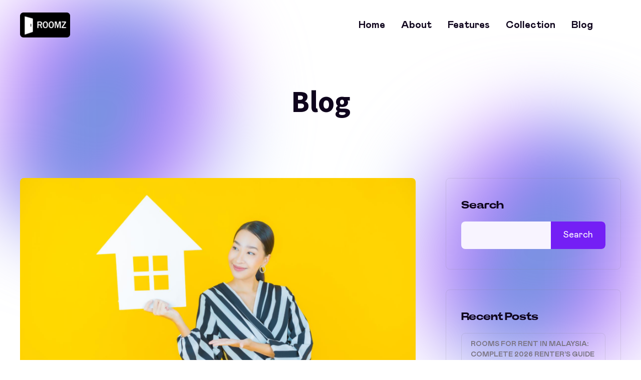

--- FILE ---
content_type: text/html; charset=UTF-8
request_url: https://roomz.asia/blog/?tag=roomzasia
body_size: 21728
content:
<!doctype html><html lang="en-US" prefix="og: https://ogp.me/ns#"><head><script data-no-optimize="1">var litespeed_docref=sessionStorage.getItem("litespeed_docref");litespeed_docref&&(Object.defineProperty(document,"referrer",{get:function(){return litespeed_docref}}),sessionStorage.removeItem("litespeed_docref"));</script> <meta charset="UTF-8"><meta name="viewport" content="width=device-width, initial-scale=1"><link rel="profile" href="https://gmpg.org/xfn/11"><style>img:is([sizes="auto" i], [sizes^="auto," i]) { contain-intrinsic-size: 3000px 1500px }</style> <script data-cfasync="false" data-pagespeed-no-defer>var gtm4wp_datalayer_name = "dataLayer";
	var dataLayer = dataLayer || [];</script> <title>Blog - #1 Rooms for Rent Website in Asia!</title><meta name="robots" content="index, follow, max-snippet:-1, max-video-preview:-1, max-image-preview:large"/><link rel="canonical" href="https://roomz.asia/blog/" /><link rel="next" href="https://roomz.asia/blog/page/2/" /><meta property="og:locale" content="en_US" /><meta property="og:type" content="website" /><meta property="og:title" content="Blog - #1 Rooms for Rent Website in Asia!" /><meta property="og:description" content="Searching for rooms to rent in Malaysia? Whether you&#8217;re a student starting university, a professional relocating for work, or an expat moving to Malaysia, finding the right room can be challenging.  With Roomz, browsing 100,000+ verified room listings across Malaysia is simple. This guide will help you understand room types, choose the best location, and navigate the rental process with confidence.  1. [&hellip;]" /><meta property="og:url" content="https://roomz.asia/blog/" /><meta property="og:site_name" content="Roomz" /><meta property="og:image" content="https://roomz.asia/wp-content/uploads/2025/10/roomz-horizontal-logo.png" /><meta property="og:image:secure_url" content="https://roomz.asia/wp-content/uploads/2025/10/roomz-horizontal-logo.png" /><meta property="og:image:width" content="429" /><meta property="og:image:height" content="211" /><meta property="og:image:type" content="image/png" /><meta name="twitter:card" content="summary_large_image" /><meta name="twitter:title" content="Blog - #1 Rooms for Rent Website in Asia!" /><meta name="twitter:description" content="Searching for rooms to rent in Malaysia? Whether you&#8217;re a student starting university, a professional relocating for work, or an expat moving to Malaysia, finding the right room can be challenging.  With Roomz, browsing 100,000+ verified room listings across Malaysia is simple. This guide will help you understand room types, choose the best location, and navigate the rental process with confidence.  1. [&hellip;]" /><meta name="twitter:image" content="https://roomz.asia/wp-content/uploads/2025/10/roomz-horizontal-logo.png" /> <script type="application/ld+json" class="rank-math-schema-pro">{"@context":"https://schema.org","@graph":[{"@type":"Organization","@id":"https://roomz.asia/#organization","name":"EasyRenz Technologies Sdn. Bhd.","url":"https://roomz.asia","logo":{"@type":"ImageObject","@id":"https://roomz.asia/#logo","url":"https://roomz.asia/wp-content/uploads/2025/10/roomz-og-logo.png","contentUrl":"https://roomz.asia/wp-content/uploads/2025/10/roomz-og-logo.png","caption":"Roomz","inLanguage":"en-US","width":"600","height":"600"}},{"@type":"WebSite","@id":"https://roomz.asia/#website","url":"https://roomz.asia","name":"Roomz","alternateName":"Roomz Asia","publisher":{"@id":"https://roomz.asia/#organization"},"inLanguage":"en-US"},{"@type":"CollectionPage","@id":"https://roomz.asia/blog/#webpage","url":"https://roomz.asia/blog/","name":"Blog - #1 Rooms for Rent Website in Asia!","isPartOf":{"@id":"https://roomz.asia/#website"},"inLanguage":"en-US"}]}</script> <link rel="alternate" type="application/rss+xml" title="#1 Rooms for Rent Website in Asia! &raquo; Feed" href="https://roomz.asia/feed/" /><link rel="alternate" type="application/rss+xml" title="#1 Rooms for Rent Website in Asia! &raquo; Comments Feed" href="https://roomz.asia/comments/feed/" /><link data-optimized="2" rel="stylesheet" href="https://roomz.asia/wp-content/litespeed/css/8cf8ba8461faae81658083370d8208bb.css?ver=60c5c" /><style id='wp-block-library-theme-inline-css' type='text/css'>.wp-block-audio :where(figcaption){color:#555;font-size:13px;text-align:center}.is-dark-theme .wp-block-audio :where(figcaption){color:#ffffffa6}.wp-block-audio{margin:0 0 1em}.wp-block-code{border:1px solid #ccc;border-radius:4px;font-family:Menlo,Consolas,monaco,monospace;padding:.8em 1em}.wp-block-embed :where(figcaption){color:#555;font-size:13px;text-align:center}.is-dark-theme .wp-block-embed :where(figcaption){color:#ffffffa6}.wp-block-embed{margin:0 0 1em}.blocks-gallery-caption{color:#555;font-size:13px;text-align:center}.is-dark-theme .blocks-gallery-caption{color:#ffffffa6}:root :where(.wp-block-image figcaption){color:#555;font-size:13px;text-align:center}.is-dark-theme :root :where(.wp-block-image figcaption){color:#ffffffa6}.wp-block-image{margin:0 0 1em}.wp-block-pullquote{border-bottom:4px solid;border-top:4px solid;color:currentColor;margin-bottom:1.75em}.wp-block-pullquote cite,.wp-block-pullquote footer,.wp-block-pullquote__citation{color:currentColor;font-size:.8125em;font-style:normal;text-transform:uppercase}.wp-block-quote{border-left:.25em solid;margin:0 0 1.75em;padding-left:1em}.wp-block-quote cite,.wp-block-quote footer{color:currentColor;font-size:.8125em;font-style:normal;position:relative}.wp-block-quote:where(.has-text-align-right){border-left:none;border-right:.25em solid;padding-left:0;padding-right:1em}.wp-block-quote:where(.has-text-align-center){border:none;padding-left:0}.wp-block-quote.is-large,.wp-block-quote.is-style-large,.wp-block-quote:where(.is-style-plain){border:none}.wp-block-search .wp-block-search__label{font-weight:700}.wp-block-search__button{border:1px solid #ccc;padding:.375em .625em}:where(.wp-block-group.has-background){padding:1.25em 2.375em}.wp-block-separator.has-css-opacity{opacity:.4}.wp-block-separator{border:none;border-bottom:2px solid;margin-left:auto;margin-right:auto}.wp-block-separator.has-alpha-channel-opacity{opacity:1}.wp-block-separator:not(.is-style-wide):not(.is-style-dots){width:100px}.wp-block-separator.has-background:not(.is-style-dots){border-bottom:none;height:1px}.wp-block-separator.has-background:not(.is-style-wide):not(.is-style-dots){height:2px}.wp-block-table{margin:0 0 1em}.wp-block-table td,.wp-block-table th{word-break:normal}.wp-block-table :where(figcaption){color:#555;font-size:13px;text-align:center}.is-dark-theme .wp-block-table :where(figcaption){color:#ffffffa6}.wp-block-video :where(figcaption){color:#555;font-size:13px;text-align:center}.is-dark-theme .wp-block-video :where(figcaption){color:#ffffffa6}.wp-block-video{margin:0 0 1em}:root :where(.wp-block-template-part.has-background){margin-bottom:0;margin-top:0;padding:1.25em 2.375em}</style><style id='classic-theme-styles-inline-css' type='text/css'>/*! This file is auto-generated */
.wp-block-button__link{color:#fff;background-color:#32373c;border-radius:9999px;box-shadow:none;text-decoration:none;padding:calc(.667em + 2px) calc(1.333em + 2px);font-size:1.125em}.wp-block-file__button{background:#32373c;color:#fff;text-decoration:none}</style><style id='global-styles-inline-css' type='text/css'>:root{--wp--preset--aspect-ratio--square: 1;--wp--preset--aspect-ratio--4-3: 4/3;--wp--preset--aspect-ratio--3-4: 3/4;--wp--preset--aspect-ratio--3-2: 3/2;--wp--preset--aspect-ratio--2-3: 2/3;--wp--preset--aspect-ratio--16-9: 16/9;--wp--preset--aspect-ratio--9-16: 9/16;--wp--preset--color--black: #000000;--wp--preset--color--cyan-bluish-gray: #abb8c3;--wp--preset--color--white: #ffffff;--wp--preset--color--pale-pink: #f78da7;--wp--preset--color--vivid-red: #cf2e2e;--wp--preset--color--luminous-vivid-orange: #ff6900;--wp--preset--color--luminous-vivid-amber: #fcb900;--wp--preset--color--light-green-cyan: #7bdcb5;--wp--preset--color--vivid-green-cyan: #00d084;--wp--preset--color--pale-cyan-blue: #8ed1fc;--wp--preset--color--vivid-cyan-blue: #0693e3;--wp--preset--color--vivid-purple: #9b51e0;--wp--preset--gradient--vivid-cyan-blue-to-vivid-purple: linear-gradient(135deg,rgba(6,147,227,1) 0%,rgb(155,81,224) 100%);--wp--preset--gradient--light-green-cyan-to-vivid-green-cyan: linear-gradient(135deg,rgb(122,220,180) 0%,rgb(0,208,130) 100%);--wp--preset--gradient--luminous-vivid-amber-to-luminous-vivid-orange: linear-gradient(135deg,rgba(252,185,0,1) 0%,rgba(255,105,0,1) 100%);--wp--preset--gradient--luminous-vivid-orange-to-vivid-red: linear-gradient(135deg,rgba(255,105,0,1) 0%,rgb(207,46,46) 100%);--wp--preset--gradient--very-light-gray-to-cyan-bluish-gray: linear-gradient(135deg,rgb(238,238,238) 0%,rgb(169,184,195) 100%);--wp--preset--gradient--cool-to-warm-spectrum: linear-gradient(135deg,rgb(74,234,220) 0%,rgb(151,120,209) 20%,rgb(207,42,186) 40%,rgb(238,44,130) 60%,rgb(251,105,98) 80%,rgb(254,248,76) 100%);--wp--preset--gradient--blush-light-purple: linear-gradient(135deg,rgb(255,206,236) 0%,rgb(152,150,240) 100%);--wp--preset--gradient--blush-bordeaux: linear-gradient(135deg,rgb(254,205,165) 0%,rgb(254,45,45) 50%,rgb(107,0,62) 100%);--wp--preset--gradient--luminous-dusk: linear-gradient(135deg,rgb(255,203,112) 0%,rgb(199,81,192) 50%,rgb(65,88,208) 100%);--wp--preset--gradient--pale-ocean: linear-gradient(135deg,rgb(255,245,203) 0%,rgb(182,227,212) 50%,rgb(51,167,181) 100%);--wp--preset--gradient--electric-grass: linear-gradient(135deg,rgb(202,248,128) 0%,rgb(113,206,126) 100%);--wp--preset--gradient--midnight: linear-gradient(135deg,rgb(2,3,129) 0%,rgb(40,116,252) 100%);--wp--preset--font-size--small: 13px;--wp--preset--font-size--medium: 20px;--wp--preset--font-size--large: 36px;--wp--preset--font-size--x-large: 42px;--wp--preset--spacing--20: 0.44rem;--wp--preset--spacing--30: 0.67rem;--wp--preset--spacing--40: 1rem;--wp--preset--spacing--50: 1.5rem;--wp--preset--spacing--60: 2.25rem;--wp--preset--spacing--70: 3.38rem;--wp--preset--spacing--80: 5.06rem;--wp--preset--shadow--natural: 6px 6px 9px rgba(0, 0, 0, 0.2);--wp--preset--shadow--deep: 12px 12px 50px rgba(0, 0, 0, 0.4);--wp--preset--shadow--sharp: 6px 6px 0px rgba(0, 0, 0, 0.2);--wp--preset--shadow--outlined: 6px 6px 0px -3px rgba(255, 255, 255, 1), 6px 6px rgba(0, 0, 0, 1);--wp--preset--shadow--crisp: 6px 6px 0px rgba(0, 0, 0, 1);}:where(.is-layout-flex){gap: 0.5em;}:where(.is-layout-grid){gap: 0.5em;}body .is-layout-flex{display: flex;}.is-layout-flex{flex-wrap: wrap;align-items: center;}.is-layout-flex > :is(*, div){margin: 0;}body .is-layout-grid{display: grid;}.is-layout-grid > :is(*, div){margin: 0;}:where(.wp-block-columns.is-layout-flex){gap: 2em;}:where(.wp-block-columns.is-layout-grid){gap: 2em;}:where(.wp-block-post-template.is-layout-flex){gap: 1.25em;}:where(.wp-block-post-template.is-layout-grid){gap: 1.25em;}.has-black-color{color: var(--wp--preset--color--black) !important;}.has-cyan-bluish-gray-color{color: var(--wp--preset--color--cyan-bluish-gray) !important;}.has-white-color{color: var(--wp--preset--color--white) !important;}.has-pale-pink-color{color: var(--wp--preset--color--pale-pink) !important;}.has-vivid-red-color{color: var(--wp--preset--color--vivid-red) !important;}.has-luminous-vivid-orange-color{color: var(--wp--preset--color--luminous-vivid-orange) !important;}.has-luminous-vivid-amber-color{color: var(--wp--preset--color--luminous-vivid-amber) !important;}.has-light-green-cyan-color{color: var(--wp--preset--color--light-green-cyan) !important;}.has-vivid-green-cyan-color{color: var(--wp--preset--color--vivid-green-cyan) !important;}.has-pale-cyan-blue-color{color: var(--wp--preset--color--pale-cyan-blue) !important;}.has-vivid-cyan-blue-color{color: var(--wp--preset--color--vivid-cyan-blue) !important;}.has-vivid-purple-color{color: var(--wp--preset--color--vivid-purple) !important;}.has-black-background-color{background-color: var(--wp--preset--color--black) !important;}.has-cyan-bluish-gray-background-color{background-color: var(--wp--preset--color--cyan-bluish-gray) !important;}.has-white-background-color{background-color: var(--wp--preset--color--white) !important;}.has-pale-pink-background-color{background-color: var(--wp--preset--color--pale-pink) !important;}.has-vivid-red-background-color{background-color: var(--wp--preset--color--vivid-red) !important;}.has-luminous-vivid-orange-background-color{background-color: var(--wp--preset--color--luminous-vivid-orange) !important;}.has-luminous-vivid-amber-background-color{background-color: var(--wp--preset--color--luminous-vivid-amber) !important;}.has-light-green-cyan-background-color{background-color: var(--wp--preset--color--light-green-cyan) !important;}.has-vivid-green-cyan-background-color{background-color: var(--wp--preset--color--vivid-green-cyan) !important;}.has-pale-cyan-blue-background-color{background-color: var(--wp--preset--color--pale-cyan-blue) !important;}.has-vivid-cyan-blue-background-color{background-color: var(--wp--preset--color--vivid-cyan-blue) !important;}.has-vivid-purple-background-color{background-color: var(--wp--preset--color--vivid-purple) !important;}.has-black-border-color{border-color: var(--wp--preset--color--black) !important;}.has-cyan-bluish-gray-border-color{border-color: var(--wp--preset--color--cyan-bluish-gray) !important;}.has-white-border-color{border-color: var(--wp--preset--color--white) !important;}.has-pale-pink-border-color{border-color: var(--wp--preset--color--pale-pink) !important;}.has-vivid-red-border-color{border-color: var(--wp--preset--color--vivid-red) !important;}.has-luminous-vivid-orange-border-color{border-color: var(--wp--preset--color--luminous-vivid-orange) !important;}.has-luminous-vivid-amber-border-color{border-color: var(--wp--preset--color--luminous-vivid-amber) !important;}.has-light-green-cyan-border-color{border-color: var(--wp--preset--color--light-green-cyan) !important;}.has-vivid-green-cyan-border-color{border-color: var(--wp--preset--color--vivid-green-cyan) !important;}.has-pale-cyan-blue-border-color{border-color: var(--wp--preset--color--pale-cyan-blue) !important;}.has-vivid-cyan-blue-border-color{border-color: var(--wp--preset--color--vivid-cyan-blue) !important;}.has-vivid-purple-border-color{border-color: var(--wp--preset--color--vivid-purple) !important;}.has-vivid-cyan-blue-to-vivid-purple-gradient-background{background: var(--wp--preset--gradient--vivid-cyan-blue-to-vivid-purple) !important;}.has-light-green-cyan-to-vivid-green-cyan-gradient-background{background: var(--wp--preset--gradient--light-green-cyan-to-vivid-green-cyan) !important;}.has-luminous-vivid-amber-to-luminous-vivid-orange-gradient-background{background: var(--wp--preset--gradient--luminous-vivid-amber-to-luminous-vivid-orange) !important;}.has-luminous-vivid-orange-to-vivid-red-gradient-background{background: var(--wp--preset--gradient--luminous-vivid-orange-to-vivid-red) !important;}.has-very-light-gray-to-cyan-bluish-gray-gradient-background{background: var(--wp--preset--gradient--very-light-gray-to-cyan-bluish-gray) !important;}.has-cool-to-warm-spectrum-gradient-background{background: var(--wp--preset--gradient--cool-to-warm-spectrum) !important;}.has-blush-light-purple-gradient-background{background: var(--wp--preset--gradient--blush-light-purple) !important;}.has-blush-bordeaux-gradient-background{background: var(--wp--preset--gradient--blush-bordeaux) !important;}.has-luminous-dusk-gradient-background{background: var(--wp--preset--gradient--luminous-dusk) !important;}.has-pale-ocean-gradient-background{background: var(--wp--preset--gradient--pale-ocean) !important;}.has-electric-grass-gradient-background{background: var(--wp--preset--gradient--electric-grass) !important;}.has-midnight-gradient-background{background: var(--wp--preset--gradient--midnight) !important;}.has-small-font-size{font-size: var(--wp--preset--font-size--small) !important;}.has-medium-font-size{font-size: var(--wp--preset--font-size--medium) !important;}.has-large-font-size{font-size: var(--wp--preset--font-size--large) !important;}.has-x-large-font-size{font-size: var(--wp--preset--font-size--x-large) !important;}
:where(.wp-block-post-template.is-layout-flex){gap: 1.25em;}:where(.wp-block-post-template.is-layout-grid){gap: 1.25em;}
:where(.wp-block-columns.is-layout-flex){gap: 2em;}:where(.wp-block-columns.is-layout-grid){gap: 2em;}
:root :where(.wp-block-pullquote){font-size: 1.5em;line-height: 1.6;}</style><style id='nerko-custom-inline-css' type='text/css'>html:root { --tg-theme-primary: #741ff5}
html:root { --tg-theme-secondary: #00abff}
html:root { --tg-gradient-1: #0092ff}
html:root { --tg-gradient-2: #b300ff}
[tg-theme=dark] body, [tg-theme=dark] .tgmobile__menu-box, [tg-theme=dark] .connect__modal .modal-content, [tg-theme=dark] .modal-backdrop, [tg-theme=dark] .sticky-menu::after { background-color: #0F051D !important}</style> <script type="litespeed/javascript" data-src="https://roomz.asia/wp-includes/js/jquery/jquery.min.js" id="jquery-core-js"></script> <link rel="https://api.w.org/" href="https://roomz.asia/wp-json/" /><link rel="EditURI" type="application/rsd+xml" title="RSD" href="https://roomz.asia/xmlrpc.php?rsd" /><meta name="generator" content="WordPress 6.8.3" /> <script data-cfasync="false" data-pagespeed-no-defer>var dataLayer_content = {"pagePostType":"bloghome"};
	dataLayer.push( dataLayer_content );</script> <script data-cfasync="false" data-pagespeed-no-defer>(function(w,d,s,l,i){w[l]=w[l]||[];w[l].push({'gtm.start':
new Date().getTime(),event:'gtm.js'});var f=d.getElementsByTagName(s)[0],
j=d.createElement(s),dl=l!='dataLayer'?'&l='+l:'';j.async=true;j.src=
'//www.googletagmanager.com/gtm.js?id='+i+dl;f.parentNode.insertBefore(j,f);
})(window,document,'script','dataLayer','GTM-TV4VSCF4');</script> <meta name="generator" content="Elementor 3.33.4; features: e_font_icon_svg, additional_custom_breakpoints; settings: css_print_method-external, google_font-enabled, font_display-swap"><style>.e-con.e-parent:nth-of-type(n+4):not(.e-lazyloaded):not(.e-no-lazyload),
				.e-con.e-parent:nth-of-type(n+4):not(.e-lazyloaded):not(.e-no-lazyload) * {
					background-image: none !important;
				}
				@media screen and (max-height: 1024px) {
					.e-con.e-parent:nth-of-type(n+3):not(.e-lazyloaded):not(.e-no-lazyload),
					.e-con.e-parent:nth-of-type(n+3):not(.e-lazyloaded):not(.e-no-lazyload) * {
						background-image: none !important;
					}
				}
				@media screen and (max-height: 640px) {
					.e-con.e-parent:nth-of-type(n+2):not(.e-lazyloaded):not(.e-no-lazyload),
					.e-con.e-parent:nth-of-type(n+2):not(.e-lazyloaded):not(.e-no-lazyload) * {
						background-image: none !important;
					}
				}</style><style id="uagb-style-conditional-extension">@media (min-width: 1025px){body .uag-hide-desktop.uagb-google-map__wrap,body .uag-hide-desktop{display:none !important}}@media (min-width: 768px) and (max-width: 1024px){body .uag-hide-tab.uagb-google-map__wrap,body .uag-hide-tab{display:none !important}}@media (max-width: 767px){body .uag-hide-mob.uagb-google-map__wrap,body .uag-hide-mob{display:none !important}}</style><style id="uagb-style-frontend-34">.uag-blocks-common-selector{z-index:var(--z-index-desktop) !important}@media (max-width: 976px){.uag-blocks-common-selector{z-index:var(--z-index-tablet) !important}}@media (max-width: 767px){.uag-blocks-common-selector{z-index:var(--z-index-mobile) !important}}</style><link rel="icon" href="https://roomz.asia/wp-content/uploads/2025/10/cropped-roomz-logo-black-rounded-32x32.png" sizes="32x32" /><link rel="icon" href="https://roomz.asia/wp-content/uploads/2025/10/cropped-roomz-logo-black-rounded-192x192.png" sizes="192x192" /><link rel="apple-touch-icon" href="https://roomz.asia/wp-content/uploads/2025/10/cropped-roomz-logo-black-rounded-180x180.png" /><meta name="msapplication-TileImage" content="https://roomz.asia/wp-content/uploads/2025/10/cropped-roomz-logo-black-rounded-270x270.png" /><style type="text/css" id="wp-custom-css">.wp-block-list li {
  color: #7b7583 !important;
}</style><style id="kirki-inline-styles">body{color:#000000;}h2{font-family:Source Sans Pro;font-weight:700;}h3{font-weight:400;}h4{font-family:Raleway;font-weight:700;font-style:italic;}/* cyrillic-ext */
@font-face {
  font-family: 'Source Sans Pro';
  font-style: normal;
  font-weight: 700;
  font-display: swap;
  src: url(https://roomz.asia/wp-content/fonts/source-sans-pro/6xKydSBYKcSV-LCoeQqfX1RYOo3ig4vwmhduz8A.woff2) format('woff2');
  unicode-range: U+0460-052F, U+1C80-1C8A, U+20B4, U+2DE0-2DFF, U+A640-A69F, U+FE2E-FE2F;
}
/* cyrillic */
@font-face {
  font-family: 'Source Sans Pro';
  font-style: normal;
  font-weight: 700;
  font-display: swap;
  src: url(https://roomz.asia/wp-content/fonts/source-sans-pro/6xKydSBYKcSV-LCoeQqfX1RYOo3ig4vwkxduz8A.woff2) format('woff2');
  unicode-range: U+0301, U+0400-045F, U+0490-0491, U+04B0-04B1, U+2116;
}
/* greek-ext */
@font-face {
  font-family: 'Source Sans Pro';
  font-style: normal;
  font-weight: 700;
  font-display: swap;
  src: url(https://roomz.asia/wp-content/fonts/source-sans-pro/6xKydSBYKcSV-LCoeQqfX1RYOo3ig4vwmxduz8A.woff2) format('woff2');
  unicode-range: U+1F00-1FFF;
}
/* greek */
@font-face {
  font-family: 'Source Sans Pro';
  font-style: normal;
  font-weight: 700;
  font-display: swap;
  src: url(https://roomz.asia/wp-content/fonts/source-sans-pro/6xKydSBYKcSV-LCoeQqfX1RYOo3ig4vwlBduz8A.woff2) format('woff2');
  unicode-range: U+0370-0377, U+037A-037F, U+0384-038A, U+038C, U+038E-03A1, U+03A3-03FF;
}
/* vietnamese */
@font-face {
  font-family: 'Source Sans Pro';
  font-style: normal;
  font-weight: 700;
  font-display: swap;
  src: url(https://roomz.asia/wp-content/fonts/source-sans-pro/6xKydSBYKcSV-LCoeQqfX1RYOo3ig4vwmBduz8A.woff2) format('woff2');
  unicode-range: U+0102-0103, U+0110-0111, U+0128-0129, U+0168-0169, U+01A0-01A1, U+01AF-01B0, U+0300-0301, U+0303-0304, U+0308-0309, U+0323, U+0329, U+1EA0-1EF9, U+20AB;
}
/* latin-ext */
@font-face {
  font-family: 'Source Sans Pro';
  font-style: normal;
  font-weight: 700;
  font-display: swap;
  src: url(https://roomz.asia/wp-content/fonts/source-sans-pro/6xKydSBYKcSV-LCoeQqfX1RYOo3ig4vwmRduz8A.woff2) format('woff2');
  unicode-range: U+0100-02BA, U+02BD-02C5, U+02C7-02CC, U+02CE-02D7, U+02DD-02FF, U+0304, U+0308, U+0329, U+1D00-1DBF, U+1E00-1E9F, U+1EF2-1EFF, U+2020, U+20A0-20AB, U+20AD-20C0, U+2113, U+2C60-2C7F, U+A720-A7FF;
}
/* latin */
@font-face {
  font-family: 'Source Sans Pro';
  font-style: normal;
  font-weight: 700;
  font-display: swap;
  src: url(https://roomz.asia/wp-content/fonts/source-sans-pro/6xKydSBYKcSV-LCoeQqfX1RYOo3ig4vwlxdu.woff2) format('woff2');
  unicode-range: U+0000-00FF, U+0131, U+0152-0153, U+02BB-02BC, U+02C6, U+02DA, U+02DC, U+0304, U+0308, U+0329, U+2000-206F, U+20AC, U+2122, U+2191, U+2193, U+2212, U+2215, U+FEFF, U+FFFD;
}/* cyrillic-ext */
@font-face {
  font-family: 'Raleway';
  font-style: italic;
  font-weight: 700;
  font-display: swap;
  src: url(https://roomz.asia/wp-content/fonts/raleway/1Pt_g8zYS_SKggPNyCgSQamb1W0lwk4S4Y_LDr4fIA9c.woff2) format('woff2');
  unicode-range: U+0460-052F, U+1C80-1C8A, U+20B4, U+2DE0-2DFF, U+A640-A69F, U+FE2E-FE2F;
}
/* cyrillic */
@font-face {
  font-family: 'Raleway';
  font-style: italic;
  font-weight: 700;
  font-display: swap;
  src: url(https://roomz.asia/wp-content/fonts/raleway/1Pt_g8zYS_SKggPNyCgSQamb1W0lwk4S4Y_LDrcfIA9c.woff2) format('woff2');
  unicode-range: U+0301, U+0400-045F, U+0490-0491, U+04B0-04B1, U+2116;
}
/* vietnamese */
@font-face {
  font-family: 'Raleway';
  font-style: italic;
  font-weight: 700;
  font-display: swap;
  src: url(https://roomz.asia/wp-content/fonts/raleway/1Pt_g8zYS_SKggPNyCgSQamb1W0lwk4S4Y_LDrwfIA9c.woff2) format('woff2');
  unicode-range: U+0102-0103, U+0110-0111, U+0128-0129, U+0168-0169, U+01A0-01A1, U+01AF-01B0, U+0300-0301, U+0303-0304, U+0308-0309, U+0323, U+0329, U+1EA0-1EF9, U+20AB;
}
/* latin-ext */
@font-face {
  font-family: 'Raleway';
  font-style: italic;
  font-weight: 700;
  font-display: swap;
  src: url(https://roomz.asia/wp-content/fonts/raleway/1Pt_g8zYS_SKggPNyCgSQamb1W0lwk4S4Y_LDr0fIA9c.woff2) format('woff2');
  unicode-range: U+0100-02BA, U+02BD-02C5, U+02C7-02CC, U+02CE-02D7, U+02DD-02FF, U+0304, U+0308, U+0329, U+1D00-1DBF, U+1E00-1E9F, U+1EF2-1EFF, U+2020, U+20A0-20AB, U+20AD-20C0, U+2113, U+2C60-2C7F, U+A720-A7FF;
}
/* latin */
@font-face {
  font-family: 'Raleway';
  font-style: italic;
  font-weight: 700;
  font-display: swap;
  src: url(https://roomz.asia/wp-content/fonts/raleway/1Pt_g8zYS_SKggPNyCgSQamb1W0lwk4S4Y_LDrMfIA.woff2) format('woff2');
  unicode-range: U+0000-00FF, U+0131, U+0152-0153, U+02BB-02BC, U+02C6, U+02DA, U+02DC, U+0304, U+0308, U+0329, U+2000-206F, U+20AC, U+2122, U+2191, U+2193, U+2212, U+2215, U+FEFF, U+FFFD;
}/* cyrillic-ext */
@font-face {
  font-family: 'Source Sans Pro';
  font-style: normal;
  font-weight: 700;
  font-display: swap;
  src: url(https://roomz.asia/wp-content/fonts/source-sans-pro/6xKydSBYKcSV-LCoeQqfX1RYOo3ig4vwmhduz8A.woff2) format('woff2');
  unicode-range: U+0460-052F, U+1C80-1C8A, U+20B4, U+2DE0-2DFF, U+A640-A69F, U+FE2E-FE2F;
}
/* cyrillic */
@font-face {
  font-family: 'Source Sans Pro';
  font-style: normal;
  font-weight: 700;
  font-display: swap;
  src: url(https://roomz.asia/wp-content/fonts/source-sans-pro/6xKydSBYKcSV-LCoeQqfX1RYOo3ig4vwkxduz8A.woff2) format('woff2');
  unicode-range: U+0301, U+0400-045F, U+0490-0491, U+04B0-04B1, U+2116;
}
/* greek-ext */
@font-face {
  font-family: 'Source Sans Pro';
  font-style: normal;
  font-weight: 700;
  font-display: swap;
  src: url(https://roomz.asia/wp-content/fonts/source-sans-pro/6xKydSBYKcSV-LCoeQqfX1RYOo3ig4vwmxduz8A.woff2) format('woff2');
  unicode-range: U+1F00-1FFF;
}
/* greek */
@font-face {
  font-family: 'Source Sans Pro';
  font-style: normal;
  font-weight: 700;
  font-display: swap;
  src: url(https://roomz.asia/wp-content/fonts/source-sans-pro/6xKydSBYKcSV-LCoeQqfX1RYOo3ig4vwlBduz8A.woff2) format('woff2');
  unicode-range: U+0370-0377, U+037A-037F, U+0384-038A, U+038C, U+038E-03A1, U+03A3-03FF;
}
/* vietnamese */
@font-face {
  font-family: 'Source Sans Pro';
  font-style: normal;
  font-weight: 700;
  font-display: swap;
  src: url(https://roomz.asia/wp-content/fonts/source-sans-pro/6xKydSBYKcSV-LCoeQqfX1RYOo3ig4vwmBduz8A.woff2) format('woff2');
  unicode-range: U+0102-0103, U+0110-0111, U+0128-0129, U+0168-0169, U+01A0-01A1, U+01AF-01B0, U+0300-0301, U+0303-0304, U+0308-0309, U+0323, U+0329, U+1EA0-1EF9, U+20AB;
}
/* latin-ext */
@font-face {
  font-family: 'Source Sans Pro';
  font-style: normal;
  font-weight: 700;
  font-display: swap;
  src: url(https://roomz.asia/wp-content/fonts/source-sans-pro/6xKydSBYKcSV-LCoeQqfX1RYOo3ig4vwmRduz8A.woff2) format('woff2');
  unicode-range: U+0100-02BA, U+02BD-02C5, U+02C7-02CC, U+02CE-02D7, U+02DD-02FF, U+0304, U+0308, U+0329, U+1D00-1DBF, U+1E00-1E9F, U+1EF2-1EFF, U+2020, U+20A0-20AB, U+20AD-20C0, U+2113, U+2C60-2C7F, U+A720-A7FF;
}
/* latin */
@font-face {
  font-family: 'Source Sans Pro';
  font-style: normal;
  font-weight: 700;
  font-display: swap;
  src: url(https://roomz.asia/wp-content/fonts/source-sans-pro/6xKydSBYKcSV-LCoeQqfX1RYOo3ig4vwlxdu.woff2) format('woff2');
  unicode-range: U+0000-00FF, U+0131, U+0152-0153, U+02BB-02BC, U+02C6, U+02DA, U+02DC, U+0304, U+0308, U+0329, U+2000-206F, U+20AC, U+2122, U+2191, U+2193, U+2212, U+2215, U+FEFF, U+FFFD;
}/* cyrillic-ext */
@font-face {
  font-family: 'Raleway';
  font-style: italic;
  font-weight: 700;
  font-display: swap;
  src: url(https://roomz.asia/wp-content/fonts/raleway/1Pt_g8zYS_SKggPNyCgSQamb1W0lwk4S4Y_LDr4fIA9c.woff2) format('woff2');
  unicode-range: U+0460-052F, U+1C80-1C8A, U+20B4, U+2DE0-2DFF, U+A640-A69F, U+FE2E-FE2F;
}
/* cyrillic */
@font-face {
  font-family: 'Raleway';
  font-style: italic;
  font-weight: 700;
  font-display: swap;
  src: url(https://roomz.asia/wp-content/fonts/raleway/1Pt_g8zYS_SKggPNyCgSQamb1W0lwk4S4Y_LDrcfIA9c.woff2) format('woff2');
  unicode-range: U+0301, U+0400-045F, U+0490-0491, U+04B0-04B1, U+2116;
}
/* vietnamese */
@font-face {
  font-family: 'Raleway';
  font-style: italic;
  font-weight: 700;
  font-display: swap;
  src: url(https://roomz.asia/wp-content/fonts/raleway/1Pt_g8zYS_SKggPNyCgSQamb1W0lwk4S4Y_LDrwfIA9c.woff2) format('woff2');
  unicode-range: U+0102-0103, U+0110-0111, U+0128-0129, U+0168-0169, U+01A0-01A1, U+01AF-01B0, U+0300-0301, U+0303-0304, U+0308-0309, U+0323, U+0329, U+1EA0-1EF9, U+20AB;
}
/* latin-ext */
@font-face {
  font-family: 'Raleway';
  font-style: italic;
  font-weight: 700;
  font-display: swap;
  src: url(https://roomz.asia/wp-content/fonts/raleway/1Pt_g8zYS_SKggPNyCgSQamb1W0lwk4S4Y_LDr0fIA9c.woff2) format('woff2');
  unicode-range: U+0100-02BA, U+02BD-02C5, U+02C7-02CC, U+02CE-02D7, U+02DD-02FF, U+0304, U+0308, U+0329, U+1D00-1DBF, U+1E00-1E9F, U+1EF2-1EFF, U+2020, U+20A0-20AB, U+20AD-20C0, U+2113, U+2C60-2C7F, U+A720-A7FF;
}
/* latin */
@font-face {
  font-family: 'Raleway';
  font-style: italic;
  font-weight: 700;
  font-display: swap;
  src: url(https://roomz.asia/wp-content/fonts/raleway/1Pt_g8zYS_SKggPNyCgSQamb1W0lwk4S4Y_LDrMfIA.woff2) format('woff2');
  unicode-range: U+0000-00FF, U+0131, U+0152-0153, U+02BB-02BC, U+02C6, U+02DA, U+02DC, U+0304, U+0308, U+0329, U+2000-206F, U+20AC, U+2122, U+2191, U+2193, U+2212, U+2215, U+FEFF, U+FFFD;
}</style></head><body class="blog wp-embed-responsive wp-theme-nerko hfeed no-sidebar elementor-default elementor-kit-7"><noscript><iframe data-lazyloaded="1" src="about:blank" data-litespeed-src="https://www.googletagmanager.com/ns.html?id=GTM-TV4VSCF4" height="0" width="0" style="display:none;visibility:hidden" aria-hidden="true"></iframe></noscript><div class="darkmode-trigger d-none">
<label class="modeSwitch">
<input type="checkbox">
<span class="icon"></span>
</label></div><header><div id="sticky-header" class="tg-header__area transparent-header"><div class="container"><div class="row"><div class="col-12"><div class="mobile-nav-toggler"><i class="flaticon-menu-1"></i></div><div class="tgmenu__wrap"><nav class="tgmenu__nav"><div class="logo">
<a class="light-logo" href="https://roomz.asia/">
<img data-lazyloaded="1" src="[data-uri]" width="429" height="211" data-src="https://roomz.asia/wp-content/uploads/2025/10/roomz-horizontal-logo.png" style="max-width: 100px" alt="#1 Rooms for Rent Website in Asia!" />
</a>
<a class="dark-logo" href="https://roomz.asia/">
<img data-lazyloaded="1" src="[data-uri]" width="429" height="211" data-src="https://roomz.asia/wp-content/uploads/2025/10/roomz-horizontal-logo.png" style="max-width: 100px" alt="#1 Rooms for Rent Website in Asia!" />
</a></div><div class="tgmenu__navbar-wrap tgmenu__main-menu d-none d-lg-flex"><ul id="menu-blog-page-menu" class="navigation"><li id="menu-item-86" class="menu-item menu-item-type-post_type menu-item-object-page menu-item-home menu-item-86"><a href="https://roomz.asia/">Home</a></li><li id="menu-item-91" class="menu-item menu-item-type-custom menu-item-object-custom menu-item-home menu-item-91"><a href="https://roomz.asia/#about">About</a></li><li id="menu-item-92" class="menu-item menu-item-type-custom menu-item-object-custom menu-item-home menu-item-92"><a href="https://roomz.asia/#features">Features</a></li><li id="menu-item-93" class="menu-item menu-item-type-custom menu-item-object-custom menu-item-home menu-item-93"><a href="https://roomz.asia/#collection">Collection</a></li><li id="menu-item-89" class="menu-item menu-item-type-post_type menu-item-object-page current-menu-item page_item page-item-34 current_page_item current_page_parent menu-item-89"><a href="https://roomz.asia/blog/" aria-current="page">Blog</a></li></ul></div><div class="tgmenu__action"><ul class="list-wrap"></ul></div></nav></div><div class="tgmobile__menu"><nav class="tgmobile__menu-box"><div class="close-btn"><i class="flaticon-close-1"></i></div><div class="nav-logo">
<a class="light-logo" href="https://roomz.asia/">
<img data-lazyloaded="1" src="[data-uri]" width="429" height="211" data-src="https://roomz.asia/wp-content/uploads/2025/10/roomz-horizontal-logo.png" style="max-width: 100px" alt="#1 Rooms for Rent Website in Asia!" />
</a><a class="dark-logo" href="https://roomz.asia/">
<img data-lazyloaded="1" src="[data-uri]" width="356" height="154" data-src="https://roomz.asia/wp-content/uploads/2025/10/roomz-horizontal-transparent-logo.png" style="max-width: 100px" alt="#1 Rooms for Rent Website in Asia!" />
</a></div><div class="tgmobile__menu-outer"><ul id="menu-blog-page-menu-1" class="navigation"><li class="menu-item menu-item-type-post_type menu-item-object-page menu-item-home menu-item-86"><a href="https://roomz.asia/">Home</a></li><li class="menu-item menu-item-type-custom menu-item-object-custom menu-item-home menu-item-91"><a href="https://roomz.asia/#about">About</a></li><li class="menu-item menu-item-type-custom menu-item-object-custom menu-item-home menu-item-92"><a href="https://roomz.asia/#features">Features</a></li><li class="menu-item menu-item-type-custom menu-item-object-custom menu-item-home menu-item-93"><a href="https://roomz.asia/#collection">Collection</a></li><li class="menu-item menu-item-type-post_type menu-item-object-page current-menu-item page_item page-item-34 current_page_item current_page_parent menu-item-89"><a href="https://roomz.asia/blog/" aria-current="page">Blog</a></li></ul></div></nav></div><div class="tgmobile__menu-backdrop"></div></div></div></div></div><div class="connect__modal"><div class="modal fade" id="connectModal" tabindex="-1" aria-hidden="true"><div class="modal-dialog modal-dialog-centered"><div class="modal-content"><div class="modal__wrapper"><div class="modal__header"><h2 class="title">Connect Wallet</h2>
<button data-bs-dismiss="modal" aria-label="Close">
<i class="flaticon-close-1"></i>
</button></div><div class="modal__body text-center"><p>Please select a wallet to connect for start Minting your NFTs</p><div class="connect__section"><ul class="list-wrap"><li>
<a href="#" class="connect-meta"><img data-lazyloaded="1" src="[data-uri]" data-src="https://roomz.asia/wp-content/themes/nerko/assets/img/icons/metamask.svg" alt="MetaMask">MetaMask</a></li><li>
<a href="#"><img data-lazyloaded="1" src="[data-uri]" data-src="https://roomz.asia/wp-content/themes/nerko/assets/img/icons/bitgo.svg" alt="BitGo">BitGo</a></li><li>
<a href="#"><img data-lazyloaded="1" src="[data-uri]" data-src="https://roomz.asia/wp-content/themes/nerko/assets/img/icons/trust.svg" alt="Trust">Trust Wallet</a></li><li>
<a href="#"><img data-lazyloaded="1" src="[data-uri]" data-src="https://roomz.asia/wp-content/themes/nerko/assets/img/icons/coinbase.svg" alt="Coinbase">Coinbase</a></li></ul></div><p class="privacy-text">By connecting your wallet, you agree to our Terms of Service and our Privacy Policy</p></div></div></div></div></div></div></header><main class="fix"><div class="gradient-position ">
<img data-lazyloaded="1" src="[data-uri]" data-src="https://roomz.asia/wp-content/themes/nerko/assets/img/others/gradient-circle.svg" style="left: -4%; top: -4%" width="500" alt="Background Circle">
<img data-lazyloaded="1" src="[data-uri]" data-src="https://roomz.asia/wp-content/themes/nerko/assets/img/others/gradient-circle.svg" style="right: -4%; bottom: -4%" width="500" alt="Background Circle"></div><div class="banner__background-wrap z-index-minus"><div class="background" data-background="https://roomz.asia/wp-content/themes/nerko/assets/img/bg/gradient_bg01.png"></div></div><section class="breadcrumb-area "><div class="container"><div class="row justify-content-center"><div class="col-lg-12"><div class="breadcrumb__content"><h2 class="title">Blog</h2><nav aria-label="breadcrumb" class="breadcrumb"></nav></div></div></div></div></section><section class="blog-area"><div class="container"><div class="row justify-content-center"><div class="col-lg-8"><div class="postbox__wrapper"><header><h1 class="page-title screen-reader-text">Blog</h1></header><article id="post-1864" class="blog-post-item format-image post-1864 post type-post status-publish format-standard has-post-thumbnail hentry category-blog" ><div class="blog-post-thumb">
<a href="https://roomz.asia/blog/rooms-for-rent-in-malaysia-2026/">
<img data-lazyloaded="1" src="[data-uri]" width="864" height="576" data-src="https://roomz.asia/wp-content/uploads/2026/01/image.png" class="img-responsive wp-post-image" alt="Smiling Asian woman holds paper house prop against yellow background, promoting Roomz rentals." decoding="async" data-srcset="https://roomz.asia/wp-content/uploads/2026/01/image.png 864w, https://roomz.asia/wp-content/uploads/2026/01/image-300x200.png 300w, https://roomz.asia/wp-content/uploads/2026/01/image-768x512.png 768w" data-sizes="(max-width: 864px) 100vw, 864px" />            </a></div><div class="blog-post-content"><div class="blog-post-meta"><ul class="list-wrap p-0"><li><i class="far fa-user"></i><a href="https://roomz.asia/author/roomz/">roomz</a></li><li><i class="far fa-calendar-alt"></i> January 16, 2026</li></ul></div><h2 class="title"><a href="https://roomz.asia/blog/rooms-for-rent-in-malaysia-2026/">Rooms for Rent in Malaysia: Complete 2026 Renter&#8217;s Guide </a></h2><div class="post-text"><p>Searching for rooms to rent in Malaysia? Whether you&#8217;re a student starting university, a professional relocating for work, or an expat moving to Malaysia, finding the right room can be challenging.  With Roomz, browsing 100,000+ verified room listings across Malaysia is simple. This guide will help you understand room types, choose the best location, and navigate the rental process with confidence.  1. [&hellip;]</p></div></div></article><article id="post-1" class="blog-post-item format-image post-1 post type-post status-publish format-standard has-post-thumbnail hentry category-blog" ><div class="blog-post-thumb">
<a href="https://roomz.asia/blog/organize-student-workspace-rental-apartment/">
<img data-lazyloaded="1" src="[data-uri]" width="900" height="600" data-src="https://roomz.asia/wp-content/uploads/2025/10/How-to-Organize-a-Workspace-For-a-Student-in-a-Rental-Apartment-Featured-Image.jpeg" class="img-responsive wp-post-image" alt="" decoding="async" data-srcset="https://roomz.asia/wp-content/uploads/2025/10/How-to-Organize-a-Workspace-For-a-Student-in-a-Rental-Apartment-Featured-Image.jpeg 900w, https://roomz.asia/wp-content/uploads/2025/10/How-to-Organize-a-Workspace-For-a-Student-in-a-Rental-Apartment-Featured-Image-300x200.jpeg 300w, https://roomz.asia/wp-content/uploads/2025/10/How-to-Organize-a-Workspace-For-a-Student-in-a-Rental-Apartment-Featured-Image-768x512.jpeg 768w" data-sizes="(max-width: 900px) 100vw, 900px" />            </a></div><div class="blog-post-content"><div class="blog-post-meta"><ul class="list-wrap p-0"><li><i class="far fa-user"></i><a href="https://roomz.asia/author/roomz/">roomz</a></li><li><i class="far fa-calendar-alt"></i> August 15, 2022</li></ul></div><h2 class="title"><a href="https://roomz.asia/blog/organize-student-workspace-rental-apartment/">How to Organize a Workspace For a Student in a Rental Apartment?</a></h2><div class="post-text"><p>&nbsp; In keeping an orderly workspace in school or college, students are often forced to discover how close cleanliness is close to godliness.  Unorganized spaces can lead to many distractions, eventually hindering your productivity and concentration. In addition to maintaining your workspace’s organization, a schedule is another consideration in organization space. This is beneficial for improving [&hellip;]</p></div></div></article><article id="post-52" class="blog-post-item format-image post-52 post type-post status-publish format-standard has-post-thumbnail hentry category-blog" ><div class="blog-post-thumb">
<a href="https://roomz.asia/blog/roomz-comprehensive-logo-rebranding-with-ai-logo-maker/">
<img data-lazyloaded="1" src="[data-uri]" width="950" height="680" data-src="https://roomz.asia/wp-content/uploads/2022/12/Roomz-Comprehensive-Logo-Rebranding-with-AI-Logo-Maker.jpg" class="img-responsive wp-post-image" alt="" decoding="async" data-srcset="https://roomz.asia/wp-content/uploads/2022/12/Roomz-Comprehensive-Logo-Rebranding-with-AI-Logo-Maker.jpg 950w, https://roomz.asia/wp-content/uploads/2022/12/Roomz-Comprehensive-Logo-Rebranding-with-AI-Logo-Maker-300x215.jpg 300w, https://roomz.asia/wp-content/uploads/2022/12/Roomz-Comprehensive-Logo-Rebranding-with-AI-Logo-Maker-768x550.jpg 768w" data-sizes="(max-width: 950px) 100vw, 950px" />            </a></div><div class="blog-post-content"><div class="blog-post-meta"><ul class="list-wrap p-0"><li><i class="far fa-user"></i><a href="https://roomz.asia/author/roomz/">roomz</a></li><li><i class="far fa-calendar-alt"></i> January 14, 2022</li></ul></div><h2 class="title"><a href="https://roomz.asia/blog/roomz-comprehensive-logo-rebranding-with-ai-logo-maker/">Roomz Comprehensive Logo Rebranding with AI Logo Maker</a></h2><div class="post-text"><p>Roomz Comprehensive Logo Rebranding with AI Logo Maker The business environment constantly evolves, and the logo designs reflect that change. And Roomz is no exception! We need a new logo that is more than just an artwork, or stylized text was required, something that would grow with us as we expand to other property for [&hellip;]</p></div></div></article><article id="post-36" class="blog-post-item format-image post-36 post type-post status-publish format-standard has-post-thumbnail hentry category-blog" ><div class="blog-post-thumb">
<a href="https://roomz.asia/blog/how-to-use-sticky-note-for-problem-solving/">
<img data-lazyloaded="1" src="[data-uri]" width="612" height="408" data-src="https://roomz.asia/wp-content/uploads/2022/12/istockphoto-688252040-612x612-1.png" class="img-responsive wp-post-image" alt="" decoding="async" data-srcset="https://roomz.asia/wp-content/uploads/2022/12/istockphoto-688252040-612x612-1.png 612w, https://roomz.asia/wp-content/uploads/2022/12/istockphoto-688252040-612x612-1-300x200.png 300w" data-sizes="(max-width: 612px) 100vw, 612px" />            </a></div><div class="blog-post-content"><div class="blog-post-meta"><ul class="list-wrap p-0"><li><i class="far fa-user"></i><a href="https://roomz.asia/author/roomz/">roomz</a></li><li><i class="far fa-calendar-alt"></i> November 4, 2021</li></ul></div><h2 class="title"><a href="https://roomz.asia/blog/how-to-use-sticky-note-for-problem-solving/">Is it a good time to Buy or Rent a house in 2021?</a></h2><div class="post-text"><p>According to the National Property Information Centre (NAPIC)’s latest property market report, for the first half of 2021, there is an increase of 21% in volume and 32.1% in value transacted compared to the same period last year. Low interest rates, and plenty of incentives, discounts and promotions are recipes for a great investment in property. [&hellip;]</p></div></div></article><article id="post-46" class="blog-post-item format-image post-46 post type-post status-publish format-standard has-post-thumbnail hentry category-blog" ><div class="blog-post-thumb">
<a href="https://roomz.asia/blog/5-reasons-to-hire-a-property-management-company/">
<img data-lazyloaded="1" src="[data-uri]" width="899" height="680" data-src="https://roomz.asia/wp-content/uploads/2022/12/WhatsApp-Image-2021-10-08-at-11.41.12-AM-1-e1633664910772.png" class="img-responsive wp-post-image" alt="" decoding="async" data-srcset="https://roomz.asia/wp-content/uploads/2022/12/WhatsApp-Image-2021-10-08-at-11.41.12-AM-1-e1633664910772.png 899w, https://roomz.asia/wp-content/uploads/2022/12/WhatsApp-Image-2021-10-08-at-11.41.12-AM-1-e1633664910772-300x227.png 300w, https://roomz.asia/wp-content/uploads/2022/12/WhatsApp-Image-2021-10-08-at-11.41.12-AM-1-e1633664910772-768x581.png 768w" data-sizes="(max-width: 899px) 100vw, 899px" />            </a></div><div class="blog-post-content"><div class="blog-post-meta"><ul class="list-wrap p-0"><li><i class="far fa-user"></i><a href="https://roomz.asia/author/roomz/">roomz</a></li><li><i class="far fa-calendar-alt"></i> October 8, 2021</li></ul></div><h2 class="title"><a href="https://roomz.asia/blog/5-reasons-to-hire-a-property-management-company/">5 Reasons To Hire A Property Management Company</a></h2><div class="post-text"><p>Just purchased a property for investment purposes? Or your current rental property is not doing so well? Maybe it’s time to look into hiring a professional property manager. With years of experience and a vast network of licensed, insured, and bonded contractors hiring one will surely add great value to your rental property investments! “We [&hellip;]</p></div></div></article><article id="post-48" class="blog-post-item format-image post-48 post type-post status-publish format-standard has-post-thumbnail hentry category-blog" ><div class="blog-post-thumb">
<a href="https://roomz.asia/blog/10-ways-to-increase-your-income/">
<img data-lazyloaded="1" src="[data-uri]" width="900" height="680" data-src="https://roomz.asia/wp-content/uploads/2022/12/10-ways-to-increase-your-income.png" class="img-responsive wp-post-image" alt="" decoding="async" data-srcset="https://roomz.asia/wp-content/uploads/2022/12/10-ways-to-increase-your-income.png 900w, https://roomz.asia/wp-content/uploads/2022/12/10-ways-to-increase-your-income-300x227.png 300w, https://roomz.asia/wp-content/uploads/2022/12/10-ways-to-increase-your-income-768x580.png 768w" data-sizes="(max-width: 900px) 100vw, 900px" />            </a></div><div class="blog-post-content"><div class="blog-post-meta"><ul class="list-wrap p-0"><li><i class="far fa-user"></i><a href="https://roomz.asia/author/roomz/">roomz</a></li><li><i class="far fa-calendar-alt"></i> September 24, 2021</li></ul></div><h2 class="title"><a href="https://roomz.asia/blog/10-ways-to-increase-your-income/">10 Ways To Increase Your Income.</a></h2><div class="post-text"><p>In good and bad times, top tiered CEOs, executives and large shareholders of the “winners” make fortunes—on top of their existing fortunes. Most families don’t even possess an emergency fund of three months’ savings to get them through tough times. It’s been reported that people are unable to make their rent and mortgage payments, risking [&hellip;]</p></div></div></article><article id="post-50" class="blog-post-item format-image post-50 post type-post status-publish format-standard has-post-thumbnail hentry category-blog" ><div class="blog-post-thumb">
<a href="https://roomz.asia/blog/how-to-promote-your-apartment-via-social-media-networks/">
<img data-lazyloaded="1" src="[data-uri]" width="891" height="669" data-src="https://roomz.asia/wp-content/uploads/2022/12/roomz-social-media.png" class="img-responsive wp-post-image" alt="" decoding="async" data-srcset="https://roomz.asia/wp-content/uploads/2022/12/roomz-social-media.png 891w, https://roomz.asia/wp-content/uploads/2022/12/roomz-social-media-300x225.png 300w, https://roomz.asia/wp-content/uploads/2022/12/roomz-social-media-768x577.png 768w" data-sizes="(max-width: 891px) 100vw, 891px" />            </a></div><div class="blog-post-content"><div class="blog-post-meta"><ul class="list-wrap p-0"><li><i class="far fa-user"></i><a href="https://roomz.asia/author/roomz/">roomz</a></li><li><i class="far fa-calendar-alt"></i> March 7, 2021</li></ul></div><h2 class="title"><a href="https://roomz.asia/blog/how-to-promote-your-apartment-via-social-media-networks/">How to Promote Your Apartment via Social Media Networks</a></h2><div class="post-text"><p>How to Promote Your Apartment via Social Media Networks Looking to rent your apartment? Are newspaper ads just not cutting it anymore? Well, then you are in luck! We will go over a few tips on how to make sure your apartment is promoted on multiple social media networks. It is a common saying among [&hellip;]</p></div></div></article><article id="post-777" class="blog-post-item format-image post-777 post type-post status-publish format-standard has-post-thumbnail hentry category-blog" ><div class="blog-post-thumb">
<a href="https://roomz.asia/blog/contribute-to-the-roomz-blog-with-your-backlinks/">
<img data-lazyloaded="1" src="[data-uri]" width="900" height="680" data-src="https://roomz.asia/wp-content/uploads/2025/10/contribute-to-the-roomz-blog-with-your-backlinks.png" class="img-responsive wp-post-image" alt="" decoding="async" data-srcset="https://roomz.asia/wp-content/uploads/2025/10/contribute-to-the-roomz-blog-with-your-backlinks.png 900w, https://roomz.asia/wp-content/uploads/2025/10/contribute-to-the-roomz-blog-with-your-backlinks-300x227.png 300w, https://roomz.asia/wp-content/uploads/2025/10/contribute-to-the-roomz-blog-with-your-backlinks-768x580.png 768w" data-sizes="(max-width: 900px) 100vw, 900px" />            </a></div><div class="blog-post-content"><div class="blog-post-meta"><ul class="list-wrap p-0"><li><i class="far fa-user"></i><a href="https://roomz.asia/author/roomz/">roomz</a></li><li><i class="far fa-calendar-alt"></i> December 12, 2020</li></ul></div><h2 class="title"><a href="https://roomz.asia/blog/contribute-to-the-roomz-blog-with-your-backlinks/">Contribute to the Roomz Blog with Your Backlinks</a></h2><div class="post-text"><p>Contribute to the Roomz Blog with Your Backlinks We always appreciate an excellent piece of content, so a guest blog will be warmly welcomed on&nbsp;Roomz blog!&nbsp;However, we can’t accept just anything. Kindly keep in mind that we are looking to publish blogs that are unique, well-written, and contain valuable information for our readers (tenant or [&hellip;]</p></div></div></article><article id="post-780" class="blog-post-item format-image post-780 post type-post status-publish format-standard has-post-thumbnail hentry category-blog" ><div class="blog-post-thumb">
<a href="https://roomz.asia/blog/how-to-write-a-winning-apartment-description-to-attract-guests/">
<img data-lazyloaded="1" src="[data-uri]" width="900" height="680" data-src="https://roomz.asia/wp-content/uploads/2025/10/how-to-write-a-winning-apartment-description-to-attract-guests.png" class="img-responsive wp-post-image" alt="" decoding="async" data-srcset="https://roomz.asia/wp-content/uploads/2025/10/how-to-write-a-winning-apartment-description-to-attract-guests.png 900w, https://roomz.asia/wp-content/uploads/2025/10/how-to-write-a-winning-apartment-description-to-attract-guests-300x227.png 300w, https://roomz.asia/wp-content/uploads/2025/10/how-to-write-a-winning-apartment-description-to-attract-guests-768x580.png 768w" data-sizes="(max-width: 900px) 100vw, 900px" />            </a></div><div class="blog-post-content"><div class="blog-post-meta"><ul class="list-wrap p-0"><li><i class="far fa-user"></i><a href="https://roomz.asia/author/roomz/">roomz</a></li><li><i class="far fa-calendar-alt"></i> December 10, 2020</li></ul></div><h2 class="title"><a href="https://roomz.asia/blog/how-to-write-a-winning-apartment-description-to-attract-guests/">How to Write a Winning Apartment Description to Attract Guests</a></h2><div class="post-text"><p>How to Write a Winning Apartment Description to Attract Guests When it comes to&nbsp;renting out apartments, presentation can be the key. This is especially true when you’re advertising an&nbsp;apartment for rent online. This means you don’t have the chance to talk to potential tenants live and leave a good impression using your verbal skills and [&hellip;]</p></div></div></article><article id="post-783" class="blog-post-item format-image post-783 post type-post status-publish format-standard has-post-thumbnail hentry category-blog" ><div class="blog-post-thumb">
<a href="https://roomz.asia/blog/manilas-housing-prices-have-risen-first-in-the-world/">
<img data-lazyloaded="1" src="[data-uri]" width="900" height="680" data-src="https://roomz.asia/wp-content/uploads/2025/10/manilas-housing-prices-have-risen-first-in-the-world-3.png" class="img-responsive wp-post-image" alt="" decoding="async" data-srcset="https://roomz.asia/wp-content/uploads/2025/10/manilas-housing-prices-have-risen-first-in-the-world-3.png 900w, https://roomz.asia/wp-content/uploads/2025/10/manilas-housing-prices-have-risen-first-in-the-world-3-300x227.png 300w, https://roomz.asia/wp-content/uploads/2025/10/manilas-housing-prices-have-risen-first-in-the-world-3-768x580.png 768w" data-sizes="(max-width: 900px) 100vw, 900px" />            </a></div><div class="blog-post-content"><div class="blog-post-meta"><ul class="list-wrap p-0"><li><i class="far fa-user"></i><a href="https://roomz.asia/author/roomz/">roomz</a></li><li><i class="far fa-calendar-alt"></i> November 22, 2020</li></ul></div><h2 class="title"><a href="https://roomz.asia/blog/manilas-housing-prices-have-risen-first-in-the-world/">Manila’s Housing Prices Have Risen First in the World</a></h2><div class="post-text"><p>Manila’s Housing Prices Have Risen First in the World According to Knight Frank International’s latest house price index report,&nbsp;house prices in Manila, the capital of the Philippines, increased by 22% over a year ago, ranking first in the world in the Q3 of this year. Manila’s housing price growth has also far shortened the gap [&hellip;]</p></div></div></article><nav class="pagination-wrap"><ul class="pagination"><li class="page-item"><span aria-current="page" class="page-numbers current">1</span></li><li class="page-item"><a class="page-numbers" href="https://roomz.asia/blog/?tag=roomzasia/page/2/">2</a></li><li class="page-item"><a class="page-numbers" href="https://roomz.asia/blog/?tag=roomzasia/page/3/">3</a></li><li class="page-item"><span class="page-numbers dots">&hellip;</span></li><li class="page-item"><a class="page-numbers" href="https://roomz.asia/blog/?tag=roomzasia/page/17/">17</a></li><li class="page-item"><a class="next page-numbers" href="https://roomz.asia/blog/?tag=roomzasia/page/2/"><i class="fas fa-angle-double-right"></i></a></li></ul></nav></div></div><div class="col-lg-4"><aside class="blog-sidebar"><div id="block-2" class="blog-widget widget widget_block widget_search"><form role="search" method="get" action="https://roomz.asia/" class="wp-block-search__button-outside wp-block-search__text-button wp-block-search"    ><label class="wp-block-search__label" for="wp-block-search__input-1" >Search</label><div class="wp-block-search__inside-wrapper " ><input class="wp-block-search__input" id="wp-block-search__input-1" placeholder="" value="" type="search" name="s" required /><button aria-label="Search" class="wp-block-search__button wp-element-button" type="submit" >Search</button></div></form></div><div id="block-3" class="blog-widget widget widget_block"><div class="wp-block-group"><div class="wp-block-group__inner-container is-layout-flow wp-block-group-is-layout-flow"><h2 class="wp-block-heading">Recent Posts</h2><ul class="wp-block-latest-posts__list wp-block-latest-posts"><li><a class="wp-block-latest-posts__post-title" href="https://roomz.asia/blog/rooms-for-rent-in-malaysia-2026/">Rooms for Rent in Malaysia: Complete 2026 Renter&#8217;s Guide </a></li><li><a class="wp-block-latest-posts__post-title" href="https://roomz.asia/blog/organize-student-workspace-rental-apartment/">How to Organize a Workspace For a Student in a Rental Apartment?</a></li><li><a class="wp-block-latest-posts__post-title" href="https://roomz.asia/blog/roomz-comprehensive-logo-rebranding-with-ai-logo-maker/">Roomz Comprehensive Logo Rebranding with AI Logo Maker</a></li><li><a class="wp-block-latest-posts__post-title" href="https://roomz.asia/blog/how-to-use-sticky-note-for-problem-solving/">Is it a good time to Buy or Rent a house in 2021?</a></li><li><a class="wp-block-latest-posts__post-title" href="https://roomz.asia/blog/5-reasons-to-hire-a-property-management-company/">5 Reasons To Hire A Property Management Company</a></li></ul></div></div></div><div id="block-4" class="blog-widget widget widget_block"><div class="wp-block-group"><div class="wp-block-group__inner-container is-layout-flow wp-block-group-is-layout-flow"><h2 class="wp-block-heading">Recent Comments</h2><div class="no-comments wp-block-latest-comments">No comments to show.</div></div></div></div><div id="search-1" class="blog-widget widget widget_search"><h3 class="widget-title">Search</h3><div class="sidebar-search-form position-relative"><form action="https://roomz.asia/" method="get">
<input type="text" value="" required name="s" placeholder="Search">
<button type="submit"> <i class="fas fa-search"></i>  </button></form></div></div><div id="categories-2" class="blog-widget widget widget_categories"><h3 class="widget-title">Categories</h3><ul><li class="cat-item cat-item-1"><a href="https://roomz.asia/blog/category/blog/">Blog</a> <span class="float-right">167</span></li></ul></div><div id="tp-latest-posts-1" class="blog-widget widget widget_tp-latest-posts"><h3 class="widget-title"> 			Recent Post</h3><div class="rc-post-wrap"><div class="rc-post-item"><div class="rc-post-thumb">
<a href="https://roomz.asia/blog/rooms-for-rent-in-malaysia-2026/">
<img data-lazyloaded="1" src="[data-uri]" width="864" height="576" data-src="https://roomz.asia/wp-content/uploads/2026/01/image.png" alt="img">
</a></div><div class="rc-post-content">
<span class="date"><i class="far fa-calendar-alt"></i>January 16, 2026</span><h5 class="title"><a href="https://roomz.asia/blog/rooms-for-rent-in-malaysia-2026/">Rooms for Rent in Malaysia: Complete</a></h5></div></div><div class="rc-post-item"><div class="rc-post-thumb">
<a href="https://roomz.asia/blog/organize-student-workspace-rental-apartment/">
<img data-lazyloaded="1" src="[data-uri]" width="900" height="600" data-src="https://roomz.asia/wp-content/uploads/2025/10/How-to-Organize-a-Workspace-For-a-Student-in-a-Rental-Apartment-Featured-Image.jpeg" alt="img">
</a></div><div class="rc-post-content">
<span class="date"><i class="far fa-calendar-alt"></i>August 15, 2022</span><h5 class="title"><a href="https://roomz.asia/blog/organize-student-workspace-rental-apartment/">How to Organize a Workspace For</a></h5></div></div><div class="rc-post-item"><div class="rc-post-thumb">
<a href="https://roomz.asia/blog/roomz-comprehensive-logo-rebranding-with-ai-logo-maker/">
<img data-lazyloaded="1" src="[data-uri]" width="950" height="680" data-src="https://roomz.asia/wp-content/uploads/2022/12/Roomz-Comprehensive-Logo-Rebranding-with-AI-Logo-Maker.jpg" alt="img">
</a></div><div class="rc-post-content">
<span class="date"><i class="far fa-calendar-alt"></i>January 14, 2022</span><h5 class="title"><a href="https://roomz.asia/blog/roomz-comprehensive-logo-rebranding-with-ai-logo-maker/">Roomz Comprehensive Logo Rebranding with AI</a></h5></div></div></div></div></aside></div></div></div></section></main>
 <script type="litespeed/javascript">jQuery(document).ready(function($){function tg_theme_toggler(){$('.modeSwitch').on("change",function(){toggleTheme()});function tg_set_scheme(tg_theme){localStorage.setItem('tg_theme_scheme',tg_theme);document.documentElement.setAttribute("tg-theme",tg_theme)}
function toggleTheme(){if(localStorage.getItem('tg_theme_scheme')==='dark'){tg_set_scheme('light')}else{tg_set_scheme('dark')}}
function tg_init_theme(){if(localStorage.getItem('tg_theme_scheme')==='dark'){tg_set_scheme('dark');document.querySelector('.modeSwitch').checked=!0}else{tg_set_scheme('light');document.querySelector('.modeSwitch').checked=!1}}
tg_init_theme()}
if($(".modeSwitch").length>0){tg_theme_toggler()}})</script> <footer class="footer-area footer-style-default"><div class="footer__top-wrapper"><div class="container"><div class="row justify-content-between"><div class="col-lg-4 col-md-6"><div id="nerko_info_widget-1" class="footer-widget column-1 widget_nerko_info_widget"><div class="logo footer-logo">
<a href="https://roomz.asia"><img data-lazyloaded="1" src="[data-uri]" width="300" height="300" data-src="https://roomz.asia/wp-content/uploads/2025/10/roomz-logo-black-rounded.png" alt="Nerko"></a></div><div class="footer__info-content"><p>We make it easy to discover and manage all your room at one place.</p></div><div class="footer__info-social">
<a class="cs-center" href="https://www.facebook.com/roomz.asia/"><i class="fab fa-facebook-f"></i></a>
<a class="cs-center" href="https://x.com/roomz_asia"><i class="fab fa-twitter"></i></a>
<a class="cs-center" href="https://www.instagram.com/roomzasia/?hl=en"><i class="fab fa-instagram"></i></a>
<a class="cs-center" href="https://www.youtube.com/@roomzasia3154"><i class="fab fa-youtube"></i></a></div></div></div><div class="col-lg-3 col-md-6"><div id="block-8" class="footer-widget column-2 widget_block"><div class="wp-block-group"><div class="wp-block-group__inner-container is-layout-flow wp-block-group-is-layout-flow"><h2 class="wp-block-heading">Categories</h2><ul class="wp-block-categories-list wp-block-categories"><li class="cat-item cat-item-1"><a href="https://roomz.asia/blog/category/blog/">Blog</a></li></ul></div></div></div></div><div class="col-lg-2 col-sm-6"><div id="nav_menu-1" class="footer-widget column-3 widget_nav_menu"><h4 class="fw-title">Quick Link</h4><div class="menu-quick-link-container"><ul id="menu-quick-link" class="menu"><li id="menu-item-1748" class="menu-item menu-item-type-post_type menu-item-object-page menu-item-home menu-item-1748"><a href="https://roomz.asia/">Home</a></li><li id="menu-item-58" class="menu-item menu-item-type-custom menu-item-object-custom menu-item-home menu-item-58"><a href="https://roomz.asia/#about">About</a></li><li id="menu-item-61" class="menu-item menu-item-type-custom menu-item-object-custom menu-item-home menu-item-61"><a href="https://roomz.asia/#features">Features</a></li><li id="menu-item-59" class="menu-item menu-item-type-custom menu-item-object-custom menu-item-home menu-item-59"><a href="https://roomz.asia/#collection">Collection</a></li></ul></div></div></div><div class="col-xl-2 col-lg-3 col-sm-6"></div></div></div></div><div class="copyright__wrapper-default"><div class="container"><div class="row align-items-center"><div class="col-md-6"><div class="copyright__text"><p>© 2025 EasyRoomz Sdn. Bhd. (202401035989).</p></div></div><div class="col-md-6"><div class="copyright__menu"><ul class="list-wrap"><li><a href=""></a></li><li><a href=""></a></li><li class="backTop">
<a href="javascript:void(0)" class="scroll-to-target" data-target="html"><i class="flaticon-arrowhead-up"></i></a></li></ul></div></div></div></div></div></footer>
<script type="speculationrules">{"prefetch":[{"source":"document","where":{"and":[{"href_matches":"\/*"},{"not":{"href_matches":["\/wp-*.php","\/wp-admin\/*","\/wp-content\/uploads\/*","\/wp-content\/*","\/wp-content\/plugins\/*","\/wp-content\/themes\/nerko\/*","\/*\\?(.+)"]}},{"not":{"selector_matches":"a[rel~=\"nofollow\"]"}},{"not":{"selector_matches":".no-prefetch, .no-prefetch a"}}]},"eagerness":"conservative"}]}</script> <script type="litespeed/javascript">const lazyloadRunObserver=()=>{const lazyloadBackgrounds=document.querySelectorAll(`.e-con.e-parent:not(.e-lazyloaded)`);const lazyloadBackgroundObserver=new IntersectionObserver((entries)=>{entries.forEach((entry)=>{if(entry.isIntersecting){let lazyloadBackground=entry.target;if(lazyloadBackground){lazyloadBackground.classList.add('e-lazyloaded')}
lazyloadBackgroundObserver.unobserve(entry.target)}})},{rootMargin:'200px 0px 200px 0px'});lazyloadBackgrounds.forEach((lazyloadBackground)=>{lazyloadBackgroundObserver.observe(lazyloadBackground)})};const events=['DOMContentLiteSpeedLoaded','elementor/lazyload/observe',];events.forEach((event)=>{document.addEventListener(event,lazyloadRunObserver)})</script> <script id="wp-i18n-js-after" type="litespeed/javascript">wp.i18n.setLocaleData({'text direction\u0004ltr':['ltr']})</script> <script id="contact-form-7-js-before" type="litespeed/javascript">var wpcf7={"api":{"root":"https:\/\/roomz.asia\/wp-json\/","namespace":"contact-form-7\/v1"},"cached":1}</script> <script id="hostinger-reach-subscription-block-view-js-extra" type="litespeed/javascript">var hostinger_reach_subscription_block_data={"endpoint":"https:\/\/roomz.asia\/wp-json\/hostinger-reach\/v1\/contact","nonce":"49254e8f30","translations":{"thanks":"Thanks for subscribing.","error":"Something went wrong. Please try again."}}</script> <script data-no-optimize="1">window.lazyLoadOptions=Object.assign({},{threshold:300},window.lazyLoadOptions||{});!function(t,e){"object"==typeof exports&&"undefined"!=typeof module?module.exports=e():"function"==typeof define&&define.amd?define(e):(t="undefined"!=typeof globalThis?globalThis:t||self).LazyLoad=e()}(this,function(){"use strict";function e(){return(e=Object.assign||function(t){for(var e=1;e<arguments.length;e++){var n,a=arguments[e];for(n in a)Object.prototype.hasOwnProperty.call(a,n)&&(t[n]=a[n])}return t}).apply(this,arguments)}function o(t){return e({},at,t)}function l(t,e){return t.getAttribute(gt+e)}function c(t){return l(t,vt)}function s(t,e){return function(t,e,n){e=gt+e;null!==n?t.setAttribute(e,n):t.removeAttribute(e)}(t,vt,e)}function i(t){return s(t,null),0}function r(t){return null===c(t)}function u(t){return c(t)===_t}function d(t,e,n,a){t&&(void 0===a?void 0===n?t(e):t(e,n):t(e,n,a))}function f(t,e){et?t.classList.add(e):t.className+=(t.className?" ":"")+e}function _(t,e){et?t.classList.remove(e):t.className=t.className.replace(new RegExp("(^|\\s+)"+e+"(\\s+|$)")," ").replace(/^\s+/,"").replace(/\s+$/,"")}function g(t){return t.llTempImage}function v(t,e){!e||(e=e._observer)&&e.unobserve(t)}function b(t,e){t&&(t.loadingCount+=e)}function p(t,e){t&&(t.toLoadCount=e)}function n(t){for(var e,n=[],a=0;e=t.children[a];a+=1)"SOURCE"===e.tagName&&n.push(e);return n}function h(t,e){(t=t.parentNode)&&"PICTURE"===t.tagName&&n(t).forEach(e)}function a(t,e){n(t).forEach(e)}function m(t){return!!t[lt]}function E(t){return t[lt]}function I(t){return delete t[lt]}function y(e,t){var n;m(e)||(n={},t.forEach(function(t){n[t]=e.getAttribute(t)}),e[lt]=n)}function L(a,t){var o;m(a)&&(o=E(a),t.forEach(function(t){var e,n;e=a,(t=o[n=t])?e.setAttribute(n,t):e.removeAttribute(n)}))}function k(t,e,n){f(t,e.class_loading),s(t,st),n&&(b(n,1),d(e.callback_loading,t,n))}function A(t,e,n){n&&t.setAttribute(e,n)}function O(t,e){A(t,rt,l(t,e.data_sizes)),A(t,it,l(t,e.data_srcset)),A(t,ot,l(t,e.data_src))}function w(t,e,n){var a=l(t,e.data_bg_multi),o=l(t,e.data_bg_multi_hidpi);(a=nt&&o?o:a)&&(t.style.backgroundImage=a,n=n,f(t=t,(e=e).class_applied),s(t,dt),n&&(e.unobserve_completed&&v(t,e),d(e.callback_applied,t,n)))}function x(t,e){!e||0<e.loadingCount||0<e.toLoadCount||d(t.callback_finish,e)}function M(t,e,n){t.addEventListener(e,n),t.llEvLisnrs[e]=n}function N(t){return!!t.llEvLisnrs}function z(t){if(N(t)){var e,n,a=t.llEvLisnrs;for(e in a){var o=a[e];n=e,o=o,t.removeEventListener(n,o)}delete t.llEvLisnrs}}function C(t,e,n){var a;delete t.llTempImage,b(n,-1),(a=n)&&--a.toLoadCount,_(t,e.class_loading),e.unobserve_completed&&v(t,n)}function R(i,r,c){var l=g(i)||i;N(l)||function(t,e,n){N(t)||(t.llEvLisnrs={});var a="VIDEO"===t.tagName?"loadeddata":"load";M(t,a,e),M(t,"error",n)}(l,function(t){var e,n,a,o;n=r,a=c,o=u(e=i),C(e,n,a),f(e,n.class_loaded),s(e,ut),d(n.callback_loaded,e,a),o||x(n,a),z(l)},function(t){var e,n,a,o;n=r,a=c,o=u(e=i),C(e,n,a),f(e,n.class_error),s(e,ft),d(n.callback_error,e,a),o||x(n,a),z(l)})}function T(t,e,n){var a,o,i,r,c;t.llTempImage=document.createElement("IMG"),R(t,e,n),m(c=t)||(c[lt]={backgroundImage:c.style.backgroundImage}),i=n,r=l(a=t,(o=e).data_bg),c=l(a,o.data_bg_hidpi),(r=nt&&c?c:r)&&(a.style.backgroundImage='url("'.concat(r,'")'),g(a).setAttribute(ot,r),k(a,o,i)),w(t,e,n)}function G(t,e,n){var a;R(t,e,n),a=e,e=n,(t=Et[(n=t).tagName])&&(t(n,a),k(n,a,e))}function D(t,e,n){var a;a=t,(-1<It.indexOf(a.tagName)?G:T)(t,e,n)}function S(t,e,n){var a;t.setAttribute("loading","lazy"),R(t,e,n),a=e,(e=Et[(n=t).tagName])&&e(n,a),s(t,_t)}function V(t){t.removeAttribute(ot),t.removeAttribute(it),t.removeAttribute(rt)}function j(t){h(t,function(t){L(t,mt)}),L(t,mt)}function F(t){var e;(e=yt[t.tagName])?e(t):m(e=t)&&(t=E(e),e.style.backgroundImage=t.backgroundImage)}function P(t,e){var n;F(t),n=e,r(e=t)||u(e)||(_(e,n.class_entered),_(e,n.class_exited),_(e,n.class_applied),_(e,n.class_loading),_(e,n.class_loaded),_(e,n.class_error)),i(t),I(t)}function U(t,e,n,a){var o;n.cancel_on_exit&&(c(t)!==st||"IMG"===t.tagName&&(z(t),h(o=t,function(t){V(t)}),V(o),j(t),_(t,n.class_loading),b(a,-1),i(t),d(n.callback_cancel,t,e,a)))}function $(t,e,n,a){var o,i,r=(i=t,0<=bt.indexOf(c(i)));s(t,"entered"),f(t,n.class_entered),_(t,n.class_exited),o=t,i=a,n.unobserve_entered&&v(o,i),d(n.callback_enter,t,e,a),r||D(t,n,a)}function q(t){return t.use_native&&"loading"in HTMLImageElement.prototype}function H(t,o,i){t.forEach(function(t){return(a=t).isIntersecting||0<a.intersectionRatio?$(t.target,t,o,i):(e=t.target,n=t,a=o,t=i,void(r(e)||(f(e,a.class_exited),U(e,n,a,t),d(a.callback_exit,e,n,t))));var e,n,a})}function B(e,n){var t;tt&&!q(e)&&(n._observer=new IntersectionObserver(function(t){H(t,e,n)},{root:(t=e).container===document?null:t.container,rootMargin:t.thresholds||t.threshold+"px"}))}function J(t){return Array.prototype.slice.call(t)}function K(t){return t.container.querySelectorAll(t.elements_selector)}function Q(t){return c(t)===ft}function W(t,e){return e=t||K(e),J(e).filter(r)}function X(e,t){var n;(n=K(e),J(n).filter(Q)).forEach(function(t){_(t,e.class_error),i(t)}),t.update()}function t(t,e){var n,a,t=o(t);this._settings=t,this.loadingCount=0,B(t,this),n=t,a=this,Y&&window.addEventListener("online",function(){X(n,a)}),this.update(e)}var Y="undefined"!=typeof window,Z=Y&&!("onscroll"in window)||"undefined"!=typeof navigator&&/(gle|ing|ro)bot|crawl|spider/i.test(navigator.userAgent),tt=Y&&"IntersectionObserver"in window,et=Y&&"classList"in document.createElement("p"),nt=Y&&1<window.devicePixelRatio,at={elements_selector:".lazy",container:Z||Y?document:null,threshold:300,thresholds:null,data_src:"src",data_srcset:"srcset",data_sizes:"sizes",data_bg:"bg",data_bg_hidpi:"bg-hidpi",data_bg_multi:"bg-multi",data_bg_multi_hidpi:"bg-multi-hidpi",data_poster:"poster",class_applied:"applied",class_loading:"litespeed-loading",class_loaded:"litespeed-loaded",class_error:"error",class_entered:"entered",class_exited:"exited",unobserve_completed:!0,unobserve_entered:!1,cancel_on_exit:!0,callback_enter:null,callback_exit:null,callback_applied:null,callback_loading:null,callback_loaded:null,callback_error:null,callback_finish:null,callback_cancel:null,use_native:!1},ot="src",it="srcset",rt="sizes",ct="poster",lt="llOriginalAttrs",st="loading",ut="loaded",dt="applied",ft="error",_t="native",gt="data-",vt="ll-status",bt=[st,ut,dt,ft],pt=[ot],ht=[ot,ct],mt=[ot,it,rt],Et={IMG:function(t,e){h(t,function(t){y(t,mt),O(t,e)}),y(t,mt),O(t,e)},IFRAME:function(t,e){y(t,pt),A(t,ot,l(t,e.data_src))},VIDEO:function(t,e){a(t,function(t){y(t,pt),A(t,ot,l(t,e.data_src))}),y(t,ht),A(t,ct,l(t,e.data_poster)),A(t,ot,l(t,e.data_src)),t.load()}},It=["IMG","IFRAME","VIDEO"],yt={IMG:j,IFRAME:function(t){L(t,pt)},VIDEO:function(t){a(t,function(t){L(t,pt)}),L(t,ht),t.load()}},Lt=["IMG","IFRAME","VIDEO"];return t.prototype={update:function(t){var e,n,a,o=this._settings,i=W(t,o);{if(p(this,i.length),!Z&&tt)return q(o)?(e=o,n=this,i.forEach(function(t){-1!==Lt.indexOf(t.tagName)&&S(t,e,n)}),void p(n,0)):(t=this._observer,o=i,t.disconnect(),a=t,void o.forEach(function(t){a.observe(t)}));this.loadAll(i)}},destroy:function(){this._observer&&this._observer.disconnect(),K(this._settings).forEach(function(t){I(t)}),delete this._observer,delete this._settings,delete this.loadingCount,delete this.toLoadCount},loadAll:function(t){var e=this,n=this._settings;W(t,n).forEach(function(t){v(t,e),D(t,n,e)})},restoreAll:function(){var e=this._settings;K(e).forEach(function(t){P(t,e)})}},t.load=function(t,e){e=o(e);D(t,e)},t.resetStatus=function(t){i(t)},t}),function(t,e){"use strict";function n(){e.body.classList.add("litespeed_lazyloaded")}function a(){console.log("[LiteSpeed] Start Lazy Load"),o=new LazyLoad(Object.assign({},t.lazyLoadOptions||{},{elements_selector:"[data-lazyloaded]",callback_finish:n})),i=function(){o.update()},t.MutationObserver&&new MutationObserver(i).observe(e.documentElement,{childList:!0,subtree:!0,attributes:!0})}var o,i;t.addEventListener?t.addEventListener("load",a,!1):t.attachEvent("onload",a)}(window,document);</script><script data-no-optimize="1">window.litespeed_ui_events=window.litespeed_ui_events||["mouseover","click","keydown","wheel","touchmove","touchstart"];var urlCreator=window.URL||window.webkitURL;function litespeed_load_delayed_js_force(){console.log("[LiteSpeed] Start Load JS Delayed"),litespeed_ui_events.forEach(e=>{window.removeEventListener(e,litespeed_load_delayed_js_force,{passive:!0})}),document.querySelectorAll("iframe[data-litespeed-src]").forEach(e=>{e.setAttribute("src",e.getAttribute("data-litespeed-src"))}),"loading"==document.readyState?window.addEventListener("DOMContentLoaded",litespeed_load_delayed_js):litespeed_load_delayed_js()}litespeed_ui_events.forEach(e=>{window.addEventListener(e,litespeed_load_delayed_js_force,{passive:!0})});async function litespeed_load_delayed_js(){let t=[];for(var d in document.querySelectorAll('script[type="litespeed/javascript"]').forEach(e=>{t.push(e)}),t)await new Promise(e=>litespeed_load_one(t[d],e));document.dispatchEvent(new Event("DOMContentLiteSpeedLoaded")),window.dispatchEvent(new Event("DOMContentLiteSpeedLoaded"))}function litespeed_load_one(t,e){console.log("[LiteSpeed] Load ",t);var d=document.createElement("script");d.addEventListener("load",e),d.addEventListener("error",e),t.getAttributeNames().forEach(e=>{"type"!=e&&d.setAttribute("data-src"==e?"src":e,t.getAttribute(e))});let a=!(d.type="text/javascript");!d.src&&t.textContent&&(d.src=litespeed_inline2src(t.textContent),a=!0),t.after(d),t.remove(),a&&e()}function litespeed_inline2src(t){try{var d=urlCreator.createObjectURL(new Blob([t.replace(/^(?:<!--)?(.*?)(?:-->)?$/gm,"$1")],{type:"text/javascript"}))}catch(e){d="data:text/javascript;base64,"+btoa(t.replace(/^(?:<!--)?(.*?)(?:-->)?$/gm,"$1"))}return d}</script><script data-no-optimize="1">var litespeed_vary=document.cookie.replace(/(?:(?:^|.*;\s*)_lscache_vary\s*\=\s*([^;]*).*$)|^.*$/,"");litespeed_vary||fetch("/wp-content/plugins/litespeed-cache/guest.vary.php",{method:"POST",cache:"no-cache",redirect:"follow"}).then(e=>e.json()).then(e=>{console.log(e),e.hasOwnProperty("reload")&&"yes"==e.reload&&(sessionStorage.setItem("litespeed_docref",document.referrer),window.location.reload(!0))});</script><script data-optimized="1" type="litespeed/javascript" data-src="https://roomz.asia/wp-content/litespeed/js/f1bdddfabe0a2f59f923ddfe53a3d83f.js?ver=60c5c"></script></body></html>
<!-- Page optimized by LiteSpeed Cache @2026-01-23 12:22:31 -->

<!-- Page cached by LiteSpeed Cache 7.6.2 on 2026-01-23 12:22:30 -->
<!-- Guest Mode -->
<!-- QUIC.cloud UCSS in queue -->